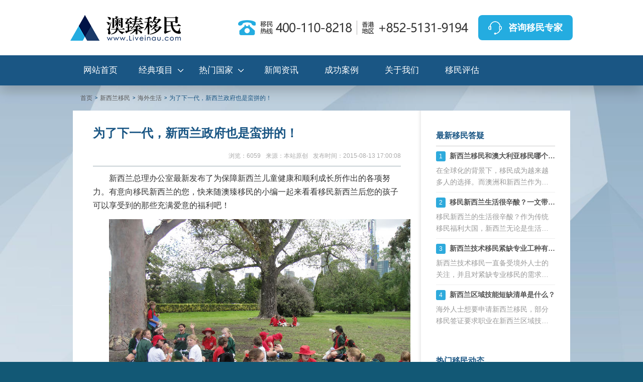

--- FILE ---
content_type: text/html; charset=utf-8
request_url: https://www.liveinau.com/migrate/332.html
body_size: 14613
content:



<!DOCTYPE html>

<html xmlns="http://www.w3.org/1999/xhtml" lang="zh">
<head><link rel="alternate" media="only screen and (max-width: 640px)" href="http://m.liveinau.com/web/Article.aspx?ai_id=332" /><title>为了下一代，新西兰政府也是蛮拼的！ - 澳臻移民</title><meta name="Keywords" content="新西兰移民,新西兰福利" /><meta name="Description" content="新西兰国家党政府希望通过不懈努力，让所有的新西兰儿童都能获得一个最佳的人生开端 。最近几周，新西兰政府对之前公布的多项帮助儿童成长的政策又做出了相应的更新及调整。" /><meta http-equiv="Content-Type" content="text/html; charset=utf-8" /><meta http-equiv="Cache-Control" content="no-transform" /><meta http-equiv="Cache-Control" content="no-siteapp" /><link href="https://cdn-www.liveinau.com/css/basic.min.css?v=zixun" rel="stylesheet" type="text/css" /><link href="https://cdn-www.liveinau.com/css/layout.min.css" rel="stylesheet" type="text/css" /><link href="https://cdn-www.liveinau.com/css/style.min.css" rel="stylesheet" type="text/css" /><link href="https://cdn-www.liveinau.com/css/nn.css" rel="stylesheet" type="text/css" /><link href="https://cdn-www.liveinau.com/css/swiper.min.css" rel="stylesheet" type="text/css" /><link href="https://cdn.liveinau.com/kefu/css/floatkf.css" rel="stylesheet" type="text/css" />
    <script type="text/javascript" src="https://cdn-www.liveinau.com/scripts/jquery-1.7.1.min.js"></script>
    <!--<script type="text/javascript" src="https://cdn.liveinau.com/scripts/Public.min.js"></script>-->
<!--
    <script src="https://cdn.bootcss.com/jquery-cookie/1.4.1/jquery.cookie.min.js"></script> -->
<meta property="og:type" content="article" /><meta property="og:title" content="为了下一代，新西兰政府也是蛮拼的！" /><meta property="og:description" content="新西兰国家党政府希望通过不懈努力，让所有的新西兰儿童都能获得一个最佳的人生开端 。最近几周，新西兰政府对之前公布的多项帮助儿童成长的政策又做出了相应的更新及调整。" /><meta property="og:image" content="http://www.liveinau.com/Resource/PlugIn/Umeditor/net/upload/2015-08-13/0c4a59be-cdda-4cb0-be9a-446eb20b69fd.jpg" /><meta property="article:author" content="澳臻移民" /><meta property="article:published_time" content="2015-08-13T17:00:08+08:00" /><meta property="og:release_date" content="2015-08-13" /></head>
<body>
    <form name="form1" method="post" action="./332.html" id="form1">
<div>
<input type="hidden" name="__VIEWSTATE" id="__VIEWSTATE" value="/[base64]/5YWw5pS/5bqc5Lmf5piv6Juu5ou855qE77yBZAIEDxYCHwAFM+S4uuS6huS4i+S4gOS7o++8jOaWsOilv+WFsOaUv+W6nOS5n+aYr+ibruaLvOeahO+8gWQCBQ8WAh8ABR/mlrDopb/lhbDnp7vmsJEs5paw6KW/5YWw56aP5YipZAIGDxYCHwAFEzIwMTUtMDgtMTMgMTc6MDA6MDhkAgcPFgIfAGVkAggPFgIfAAUFYWRtaW5kAgkPFgIfAAWNGjxwPuaWsOilv+WFsOaAu+eQhuWKnuWFrOWupOacgOaWsOWPkeW4g+S6huS4uuS/nemanOaWsOilv+WFsOWEv+erpeWBpeW6t+WSjOmhuuWIqeaIkOmVv+aJgOS9nOWHuueahOWQhOmhueWKquWKm+OAguacieaEj+WQkeenu+awkeaWsOilv+WFsOeahOaCqO+8jOW/[base64]/h+S4jeaHiOWKquWKm++8jOiuqeaJgOacieeahOaWsOilv+WFsOWEv+erpemDveiDveiOt+W+l+S4gOS4quacgOS9s+eahOS6uueUn+W8gOerryDjgILmnIDov5Hlh6DlkajvvIzmlrDopb/lhbDmlL/lupzlr7nkuYvliY3lhazluIPnmoTlpJrpobnluK7liqnlhL/nq6XmiJDplb/nmoTmlL/[base64]/memhueWFjei0ueeahOWFqOmdouWBpeW6t+WSjOaIkOmVv+ajgOafpeOAgjxici8+PC9wPjxwPuS7jjIwMDjlubTotbfvvIzmlrDopb/lhbDkvr/lt7LlvIDlp4vmr4/lubTlkJHor6XorqHliJLmipXlhaXnuqYxMDAw5LiH57q95biB5p2l5Li65paw6KW/5YWw5YWo5Zu96YC+MzDkuIfnmoTlhL/nq6Xmj5DkvpvlrozlhajlhY3otLnnmoTlrabliY3mo4Dmn6XjgII8YnIvPjwvcD48cD48c3Ryb25nPuS6jOOAgeWEv+erpeeWq+iLl+aOpeenjTwvc3Ryb25nPjxici8+PC9wPjxwPuS4juatpOWQjOaXtu+8jOaWsOilv+WFsOi/[base64]/lhbDlnKgyMDA45bm05o6o5Ye66IK654KO55CD6I+M55ar6IuX5o6l56eN5Lul5p2l77yM5paw6KW/5YWw5LqU5bKB5Lul5LiL5YS/56ul5oSf5p+T5L615YWl5oCn5ZKM5r2c5LyP5oCn6IK654KO55CD6I+M55a+55eF55qE55eF5L6L5YeP5bCR5LqG6L+RNjAw5Liq5LmL5aSa44CCPGJyLz48L3A+PHA+PHN0cm9uZz7kuInjgIHlhL/nq6XlhY3otLnlrrbluq3ljLvnlJ88L3N0cm9uZz48YnIvPjwvcD48cD7ku4rlubQ35pyIMeaXpei1t++8jOaWsOilv+WFsOaUv+W6nOS4uuWEv+erpeeJueiuvueahOWFjei0ueWutuW6reWMu+eUn+WwseiviuWPiuiNr+eJqeaUv+etluW3sui/m+S4gOatpeaOqOW5v+iHszEz5bKB5Lul5LiL5YS/56ul77yM5q2k6aG55pS/562W6LCD5pW05bCG5L2/5paw6KW/5YWw5LiK5LiL57qmNzXkuIflkI3lhL/nq6Xnm7TmjqXlj5fnm4rjgII8YnIvPjwvcD48cD7mlrDopb/lhbDkvJrnoa7kv53lrrbplb/lnKjku7vkvZXml7blgJnpg73og73lj4rml7bluKblranlrZDlsLHor4rogIzkuI3lv4Xmi4Xlv4PljLvoja/[base64]/oeaBr+aKpeiAg+aMh+WHuu+8jOS7jjIwMTHlubTotbflh6DkuY7lhajpg6jlnLDljLrnmoTmlrDopb/lhbDlsI/lrabnlJ/lhpnkvZzlj4rmlbDlrabmiJDnu6npg73mnInnqLPmraXmj5Dpq5jjgII8YnIvPjwvcD48cD7mlrDopb/lhbAxOOWygemdkuW5tOiOt+WPlk5DRUEy57qn5a2m5Y6G55qE5q+U546H5Lmf5Zyo5ZCE5Zyw5Yy66YO95pyJ5omA5aKe5Yqg44CC57uG5YiG5pWw5o2u5pi+56S677yM5ZyoMjAxMeiHszIwMTTlubTpl7TvvIzmlrDopb/lhbDlkITljLrln5/ojrflj5ZOQ0VBMue6p+WtpuWOhueahDE45bKB6Z2S5bm05q+U546H5YiG5Yir5Y+W5b6X5LqGMy44JeiHszE4LjQl55qE5LiN5ZCM56iL5bqm5o+Q5Y2H44CCPGJyLz48L3A+PHA+6L+Z5L2/5b6X5paw6KW/5YWw6Z2S5bm05Li65YW25LuK5ZCO55qE5aSn5a2m5pWZ6IKy5Lul5Y+K5q+V5Lia5ZCO5Y+C5Yqg5bel5L2c6YO95YGa5aW95LqG5YWF5YiG55qE5YeG5aSH44CCPGJyLz48L3A+PHA+5paw6KW/5YWw6Ie05Yqb5LqO6YCa6L+H6auY6LSo6YeP55qE5YWs5YWx5pyN5Yqh5Li65b2T5Zyw5a625bqt5o+Q5L6b5biu5Yqp77yM5bm256Gu5L+d5omA5pyJ55qE5paw6KW/5YWw5bm06L275LiA5Luj6YO96IO95oul5pyJ6YCa5ZCR5ZCE6Ieq5oiQ5Yqf5LmL6Lev55qE5a6d6LS15Lq655Sf5Y+R5bGV5py65Lya44CCPGJyLz48L3A+ZAILDxYEHgRocmVmBREvbWlncmF0ZS8zMjMuaHRtbB8ABS3np7vmsJHmlrDopb/lhbDvvJrljrvljZflspvmhJ/lj5fmoqblubvlm73luqZkAgwPFgIfAAUKMjAxNS0wOC0wN2QCDg8WBB8BBRIvbWlncmF0ZS82NDE3Lmh0bWwfAAVC5paw6KW/5YWw5oi/5Lu35YaN5qyh5by65Yqy5LiK5rao77yM6LSt5Lmw5oi/5a2Q55qE5pe25py65Yiw5LqG77yBZAIPDxYCHwAFCjIwMTktMDYtMjdkZAlf+x4GK/mNv46nmh+TLCvVhtm4hSBO2uPHLJqtWXP8" />
</div>

        
<div  class="new-header">
	<div class="top-nav ">
		<div class="headerlimiter">
			<div class="logo">
				<a href="https://www.liveinau.com/"><span>澳臻移民</span>
					<img src="https://cdn-www.liveinau.com/images/mainnav/logo.png" alt="" />
					<div class="logo-txt">
						<p>高端移民出国一站式服务机构</p>
						<p>第三届出入境行业协会理事单位</p>
					</div>
				</a>
			</div>
			<div class="logo-right">
				<div class="hot-line">
					<img src="https://cdn-www.liveinau.com/images/mainnav/navphone.png" alt="" />
				</div>
				<a href="http://www.liveinau.com/kf.htm" target="_blank">
					<p>咨询移民专家</p>
				</a>
			</div>
		</div>
	</div>
	<div class="bottom-nav">
		<ul class="headerlimiter">
			<li><a href="https://www.liveinau.com/">网站首页</a></li>
			<li>
				<a class="navarrow" href="/projects/">经典项目</a>
				<div class="subpro-nav">
					<ul class="tab-head">
						<li class="active">
							<p>大洋洲移民</p>
						</li>
						<li>
							<p>欧洲移民</p>
						</li>
						<li>
							<p>美洲移民</p>
						</li>
						<li>
							<p>亚洲移民</p>
						</li>
					</ul>
					<div class="tab-body">
						<div class="tab-item active-item">
							<div class="tab-item-left">
								<dl>
									<dt>澳大利亚</dt>
									<dd>
										<div>
											<a href="https://www.liveinau.com/projects/aozhougti/">澳洲杰出人才移民GTI</a>
										</div>
										<div>
											<a class="navhot" href="https://www.liveinau.com/projects/aozhougzdb186/">澳洲186雇主担保签证移民</a>											
										</div>
									</dd>
								</dl>
								<dl>
									<dt>新西兰</dt>
									<dd>									
										<div><a href="https://www.liveinau.com/projects/xinxilanpttz/">新西兰普通投资移民</a>
										<a href="https://www.liveinau.com/projects/xinxilangetz/">新西兰高额投资移民</a></div>
										<div><a href="https://www.liveinau.com/projects/xinxilanptcy/">新西兰创业移民</a></div>
									</dd>
								</dl>
							</div>
						</div>
						<div class="tab-item">
							<div class="tab-item-left">
								<dl>
									<dt>希腊</dt>
									<dd>
										<a class="navhot" href="https://www.liveinau.com/projects/xilamf/">希腊25万欧购房移民</a>
									</dd>
								</dl>
								<dl>
									<dt>葡萄牙</dt>
									<dd>
										<a class="navhot" href="https://www.liveinau.com/projects/putaoyajj/">葡萄牙50万欧基金移民</a>
									</dd>
								</dl>
								<dl>
									<dt>马耳他</dt>
									<dd>
										<a class="navhot" href="https://www.liveinau.com/projects/maertajk/">马耳他捐款移民</a>
									</dd>
								</dl>
								<dl>
									<dt>西班牙</dt>
									<dd>
										<a href="https://www.liveinau.com/projects/xibanyamf/">西班牙50万欧购房移民</a>
										<a href="https://www.liveinau.com/projects/xibanyafyl/">西班牙非盈利签证</a>
									</dd>
								</dl>
							</div>
						</div>
						<div class="tab-item">
							<div class="tab-item-left">
								<dl>
									<dt>加拿大</dt>
									<dd>
										<div>
											<a class="navhot" href="https://www.liveinau.com/projects/jianadalbtz/">联邦创业移民SUV</a>
											<a href="https://www.liveinau.com/projects/jianadassq/">萨省企业家移民</a>
										</div>
										<div>
											<a href="https://www.liveinau.com/projects/jianadassgz/">萨省雇主担保移民</a>
											<a class="navhot" href="https://www.liveinau.com/projects/jianadabcct/">BC省雇主担保移民</a>
										</div>
										<div>
											<a href="https://www.liveinau.com/projects/jianadalbjs/">联邦EE技术移民</a>
											<a href="https://www.liveinau.com/projects/jianadalbzg/">加拿大联邦自雇移民</a>	
										</div>
									</dd>
								</dl>
								<dl>
									<dt>美国</dt>
									<dd>
										<div>
											<a href="https://www.liveinau.com/projects/meiguoeb3/">美国EB3职业移民</a>
										</div>
										<div>
											<a class="navhot" href="https://www.liveinau.com/projects/meiguoeb1a/">EB1A杰出人才移民</a>
											<a class="navhot" href="https://www.liveinau.com/projects/meiguoniw/">NIW国家利益豁免移民</a>
										</div>
										<div>
											<a href="https://www.liveinau.com/projects/meiguol1a/">L1-A创业工签移民</a>
											<a href="https://www.liveinau.com/projects/meiguoeb1c/">EB1-C高管移民</a>
										</div>
									</dd>
								</dl>
							</div>
						</div>
						<div class="tab-item">
							<div class="tab-item-left">
								<dl>
									<dt>土耳其</dt>
									<dd>
										<a class="navhot" href="https://www.liveinau.com/projects/tuerqihz/">40万美金购房移民</a>
									</dd>
								</dl>
								<dl>
									<dt>马来西亚</dt>
									<dd>
										<a href="https://www.liveinau.com/projects/malaixiyadejy/">马来西亚第二家园移民</a>
									</dd>
								</dl>
								<dl>
									<dt>日本</dt>
									<dd>
										<a class="navhot" href="https://www.liveinau.com/projects/ribenjygl/">日本经营管理签证</a>
									</dd>
								</dl>
								<dl>
									<dt>泰国</dt>
									<dd>
										<a class="navhot" href="https://www.liveinau.com/projects/taiguoqz/">泰国精英签证</a>
									</dd>
								</dl>
							</div>
						</div>
					</div>
				</div>
			</li>
			<li >
				<a class="navarrow" href="">热门国家</a>
				<div class="subcou-nav">
					<div class="subcounav-left">
						<div class="coulist">
							<p>美洲</p>
							<ul>
								<li>
									<a class="navhot" href="https://www.liveinau.com/canada.aspx" title="加拿大移民">加拿大</a>
								</li>
								<li>
									<a class="navhot" href="https://www.liveinau.com/america.aspx" title="美国移民">美国</a>
								</li>
							</ul>
						</div>
						<div class="coulist">
							<p>欧洲</p>
							<ul>
								<li>
									<a class="navhot" href="https://www.liveinau.com/greece.aspx" title="希腊移民">希腊</a>
								</li>
								<li>
									<a href="https://www.liveinau.com/portugal.aspx" title="葡萄牙移民">葡萄牙</a>
								</li>
								<li>
									<a href="https://www.liveinau.com/spain.aspx" title="西班牙移民">西班牙</a>
								</li>
								<li>
									<a href="https://www.liveinau.com/malta.aspx" title="马耳他移民">马耳他</a>
								</li>
								<li>
									<a href="https://www.liveinau.com/cyprus.aspx" title="塞浦路斯移民">塞浦路斯</a>
								</li>
								<li>
									<a href="https://www.liveinau.com/projects/xiongyalijj/" title="匈牙利移民">匈牙利</a>
								</li>
							</ul>
						</div>
						<div class="coulist">
							<p>大洋洲</p>
							<ul>
								<li>
									<a class="navhot" href="https://www.liveinau.com/australia.aspx" title="澳大利亚移民">澳大利亚</a>
								</li>
								<li>
									<a href="https://www.liveinau.com/newzealand.aspx" title="新西兰移民">新西兰</a>
								</li>
							</ul>
						</div>
						<div class="coulist">
							<p>亚洲</p>
							<ul>
								<li>
									<a class="navhot" href="https://www.liveinau.com/projects/malaixiyadejy/" title="马来西亚移民">马来西亚</a>
								</li>
								<li>
									<a href="https://www.liveinau.com/projects/taiguoqz/" title="泰国移民">泰国</a>
								</li>
								<li>
									<a href="https://www.liveinau.com/projects/ribenjygl/" title="日本移民">日本</a>
								</li>
								<li>
									<a href="https://www.liveinau.com/projects/xinjiapoym/" title="新加坡移民">新加坡</a>
								</li>
							</ul>
						</div>
					</div>
				</div>
			</li>
			<li>
				<a  href="/pagelist.aspx">新闻资讯</a>
			</li>
			<li>
				<a  href="/case.aspx">成功案例</a>
			</li>
			<li>
				<a  href="/about.aspx">关于我们</a>
			</li>
			<li>
				<a  href="/assess.aspx" rel="nofollow">移民评估</a>
			</li>
		</ul>
	</div>
</div>
        <div class="content-and-footer bright">
            <div class="pgcontainer introslide clear">
                <ol class="breadcrumb">
                    <li class=""><a href="/">首页 </a></li>
                    <li id="pf_name"><a  href='/newzealand.aspx'><span>新西兰移民</span></a></li>
                    <li id="a_type"><a href='/xxlymsh/'><span>海外生活</span></a></li>
                    <li id="pagetitle" class="active">为了下一代，新西兰政府也是蛮拼的！</li>
                </ol>
                <div class="singlecol">
                    
                    <div class="article content">
                        <div class="ar-title">
                            <h1 id="article_title">为了下一代，新西兰政府也是蛮拼的！</h1>
                            <p>
                                
                                <b class="fsp-a">发布时间：2015-08-13 17:00:08</b><b>来源：本站原创</b><b>浏览：6059</b>
                                
                            </p>
                        </div>
                        <div class="article-content">
                            <div id="div_content"><p>新西兰总理办公室最新发布了为保障新西兰儿童健康和顺利成长所作出的各项努力。有意向移民新西兰的您，快来随澳臻移民的小编一起来看看移民新西兰后您的孩子可以享受到的那些充满爱意的福利吧！</p><p align="center"><img src="https://imgcdn.liveinau.com/Resource/PlugIn/Umeditor/net/upload/2015-08-13/0c4a59be-cdda-4cb0-be9a-446eb20b69fd.jpg" _src="http://www.liveinau.com/Resource/PlugIn/Umeditor/net/upload/2015-08-13/0c4a59be-cdda-4cb0-be9a-446eb20b69fd.jpg"/></p><p>新西兰国家党政府希望通过不懈努力，让所有的新西兰儿童都能获得一个最佳的人生开端 。最近几周，新西兰政府对之前公布的多项帮助儿童成长的政策又做出了相应的更新及调整。<br/></p><p><strong>一、学前检查政策</strong><br/></p><p>学前检查政策旨在及时发现并处理那些影响幼龄儿童的潜在健康及成长问题。<br/></p><p>最新数据显示新西兰今年有创下历史新高的92%的四岁儿童接受了这项免费的全面健康和成长检查。<br/></p><p>从2008年起，新西兰便已开始每年向该计划投入约1000万纽币来为新西兰全国逾30万的儿童提供完全免费的学前检查。<br/></p><p><strong>二、儿童疫苗接种</strong><br/></p><p>与此同时，新西兰还为越来越多的儿童提供疫苗接种，以降低潜在的儿童疾病发病率。新西兰最新的疫苗接种报告显示，新西兰目前有93%的八个月大婴儿已经接种了全部疫苗，与2007年的67%形成了鲜明的对比。<br/></p><p>自从新西兰在2008年推出肺炎球菌疫苗接种以来，新西兰五岁以下儿童感染侵入性和潜伏性肺炎球菌疾病的病例减少了近600个之多。<br/></p><p><strong>三、儿童免费家庭医生</strong><br/></p><p>今年7月1日起，新西兰政府为儿童特设的免费家庭医生就诊及药物政策已进一步推广至13岁以下儿童，此项政策调整将使新西兰上下约75万名儿童直接受益。<br/></p><p>新西兰会确保家长在任何时候都能及时带孩子就诊而不必担心医药费用。<br/></p><p><strong>四、年轻一代学业提升明显</strong></p><p align="center"><img src="https://imgcdn.liveinau.com/Resource/PlugIn/Umeditor/net/upload/2015-08-13/545fef36-812f-4860-b55d-49b548cf1e08.jpg" _src="http://www.liveinau.com/Resource/PlugIn/Umeditor/net/upload/2015-08-13/545fef36-812f-4860-b55d-49b548cf1e08.jpg"/></p><p>新西兰对年轻一代健康状况的重视亦在逐步转换成学生学习成绩的大幅提高。<br/></p><p>刚刚公布的公共学习成绩信息报考指出，从2011年起几乎全部地区的新西兰小学生写作及数学成绩都有稳步提高。<br/></p><p>新西兰18岁青年获取NCEA2级学历的比率也在各地区都有所增加。细分数据显示，在2011至2014年间，新西兰各区域获取NCEA2级学历的18岁青年比率分别取得了3.8%至18.4%的不同程度提升。<br/></p><p>这使得新西兰青年为其今后的大学教育以及毕业后参加工作都做好了充分的准备。<br/></p><p>新西兰致力于通过高质量的公共服务为当地家庭提供帮助，并确保所有的新西兰年轻一代都能拥有通向各自成功之路的宝贵人生发展机会。<br/></p></div>
                            
                            <div class="postnext">
                            	<div id="banquan"></div>
                                <p>« 上一篇  <a href="/migrate/323.html" id="article_pre_title">移民新西兰：去南岛感受梦幻国度</a><span id="article_pre_time" class="fsp-a">2015-08-07</span></p>
                                <p>» 下一篇  <a href="/migrate/6417.html" id="article_next_title">新西兰房价再次强劲上涨，购买房子的时机到了！</a><span id="article_next_time" class="fsp-a">2019-06-27</span></p>
                            </div>
                        </div>
                        <div class="article-social">
                            <a class="action" onclick="AddArticleYea()"><i class="fa"></i>喜欢 (<span class="count" id="ArticleYeaCount">9</span>)</a>
                        </div>
                        
                        <div class="dota-project">
                            <div class="dota-project-title">推荐移民项目</div>
                            <ul>
                                <li class="cont-left recommoned">
                                        <!-- slider start -->
                                        <div class="recommoneds">
                                            <a href="/projects/putaoyajj/"><img src="/images/projects/rec/portugal_rec2.jpg" alt="" /></a>
                                            <div class="recommoned-content">
                                                <a href="/projects/putaoyajj/">
                                                    <h3>葡萄牙基金移民</h3></a>
                                                <p>项目特点：低成本移民项目</p>
                                                <p>项目周期：约3个月</p>
                                                <p>推荐指数：★★★★★</p>
                                            </div>
                                        </div>
                                        <!-- slider end -->
                                </li>
                                <li class="cont-right">
                                    <div id="consultant"  class="swiper-container1">
                                        
                                        
                                        
                                        <!-- <div class="pagination2"></div> -->
                                    </div>
                                </li>
                            </ul>
                            <div style="clear: both;"></div>
                        </div>

                        <div class="related-news">
                            <div class="related-news-title">相关移民资讯</div>
                            <ul>
                                
                                <li>
                                    <a href="/migrate/2636.html">不要再问我为什么移民新西兰这个遍地牛羊的国家生活了！</a>
                                </li>
                                
                                <li>
                                    <a href="/migrate/2609.html">年近三十已婚有子的我为何还要选择新西兰留学移民？</a>
                                </li>
                                
                                <li>
                                    <a href="/migrate/2585.html">新西兰移民经验谈，移民新西兰真的不需要破釜沉舟！</a>
                                </li>
                                
                                <li>
                                    <a href="/migrate/2550.html">新西兰移民从自身经历出发揭开移民生活的真相！</a>
                                </li>
                                
                                <li>
                                    <a href="/migrate/15393.html">新西兰成最“无套路”的移民国家，正在批量开放技术移民通道</a>
                                </li>
                                
                                <li>
                                    <a href="/migrate/15351.html">100万纽币就能投资移民新西兰？看清政策背后的真相</a>
                                </li>
                                
                                <li>
                                    <a href="/migrate/15350.html">新西兰解除投资者签证购房禁令：政策微调背后的深层逻辑</a>
                                </li>
                                
                                <li>
                                    <a href="/migrate/15333.html">盘点新西兰三大移民途径，政策解析与实践指南</a>
                                </li>
                                
                            </ul>
                        </div>
                        <!-- discuss start -->
                        <div class="discuss">
                            <div class="reply">
                                <div class="reply-title">我来说两句<i>(已有<b>0</b>条留言)</i></div>
                                <div class="header-box">
                                    <img src="/images/page/icon1.jpg" alt="" />
                                    <p>游客</p>
                                </div>
                                <div class="reply-box">
                                    <textarea id="onlogin" placeholder="发表您的言论..."></textarea>
                                    <div class="btn-box">
                                        <div class="login-box">
                                            <label>请输入验证码:</label>
                                            <input type="text" class="" id="yzmCode" />
                                            <a class="identify">
                                                <img src="/Account/GetCodeImage?code=6406" alt="" id="yzmImage" /></a>  
                                        </div>
                                        <a onclick="return AddComment();">发表</a>
                                    </div>
									<div>
                                        <div id="guestDiv" style="display:none;">
                                            <label>请输入昵称:</label>
                                            <input type="text" value="游客" id="nickName" />
                                        </div>

                                        <input type="checkbox" value="" onchange="ChangeGuest(this);" />
                                        <label>匿名评论</label>
                                    </div>
                                </div>
                            </div>

                            <div class="recentreply">
                                <div class="recentreply-title">最新讨论</div>
                                <ul class="reply-list" id="replyList">

                                    
                                </ul>
                            </div>



                            <div class="wechat" id="wechatbox">
                                <div class="wechat-content">
                                    <a id="nologin"></a>
                                    <p id="login_container"></p>
                                </div>
                            </div>


                        </div>
                    </div>
                    <div class="rightbox">
                        <!-- rc topimage -->
                        <div class="newsbox" id="faqnews">
                            <div class="news-title">最新移民答疑</div>
                            <ul class="faq">

                                

                                <li>
                                    <p class="ask"><b>1</b><a href="/migrate/8701368212.html">新西兰移民和澳大利亚移民哪个好，六大方面分析对比！</a></p>
                                    <p class="answer">在全球化的背景下，移民成为越来越多人的选择。而澳洲和新西兰作为两个受移民欢迎的国家，各自拥有独特的优势和魅力。本文将就移民澳洲和移民新西兰的优劣进行详细对比分析，从经济发展、教育医疗、自然环境等多个方面进行评估，旨在帮助有意向移民的人们更好地做出选择。</p>
                                </li>

                                

                                <li>
                                    <p class="ask"><b>2</b><a href="/migrate/8091218715.html">移民新西兰生活很辛酸？一文带你了解华人移民新西兰真实生活</a></p>
                                    <p class="answer">移民新西兰的生活很辛酸？作为传统移民福利大国，新西兰无论是生活环境还是生活质量都是全球领先。本文详细的讲述了移民新西兰的华人真实生活，没有辛酸，只有享受。

</p>
                                </li>

                                

                                <li>
                                    <p class="ask"><b>3</b><a href="/migrate/11306.html">新西兰技术移民紧缺专业工种有哪些？</a></p>
                                    <p class="answer">新西兰技术移民一直备受境外人士的关注，并且对紧缺专业移民的需求量非常大。那新西兰技术移民紧缺专业工种有哪些？澳臻移民详细介绍。</p>
                                </li>

                                

                                <li>
                                    <p class="ask"><b>4</b><a href="/migrate/11212.html">新西兰区域技能短缺清单是什么？</a></p>
                                    <p class="answer">海外人士想要申请新西兰移民，部分移民签证要求职业在新西兰区域技能短缺清单上。那新西兰区域技能短缺清单是什么？澳臻在本文中详细介绍。</p>
                                </li>

                                
                            </ul>
                        </div>
                        <div class="newsbox" id="hotnews">
                            <div class="news-title">热门移民动态</div>
                            <ul class="recent-news">

                                
                            </ul>
                        </div>
                    </div>
                </div>
            </div>            
            <div class="online">
                <div class="container">
                    <ul id="online-box"> </ul>
                    <a class="btn_x"><img src="/images/common/online_x.png" /></a>
                </div>            
            </div>
            
<div class="bottom">

    <div class="container">
        <div id="footer">
                <div class="footerlink">
                    <ul class="daohang">
				    <li><a href="/about.aspx" rel="nofollow">关于我们</a> | </li>
				    <li><a href="/assess.aspx" rel="nofollow">在线评估</a> | </li>
				    <li><a href="/about.aspx#tab4" rel="nofollow">业务合作</a> | </li>
				    <li><a href="javascript:window.external.AddFavorite('https://www.liveinau.com', '澳臻移民')" rel="nofollow">加入收藏</a></li>
				</ul>
	                <p>
	                  	<a href="http://beian.miit.gov.cn" rel="nofollow" target="_blank">沪ICP备12029698号-2</a>    &nbsp; &nbsp;    <a target="_blank" href="https://www.beian.gov.cn/portal/registerSystemInfo?recordcode=31011002000055" rel="nofollow"  >沪公网安备 31011002000055号</a>
	                </p>
                    <p>
			        上海公司：上海市杨浦区淞沪路770号云际尚浦A座4129室   &nbsp;&nbsp;&nbsp;&nbsp;移民业务咨询电话：400-110-8218
                </p>
                <p>
                	香港公司：Room 06, 13 A/F, South Tower, World Finance Centre,Harbour City, 17 Canton Road, Tsim Sha Tsui, Kowloon
                </p>
				<p>
                	胡志明公司：Tầng 4, UOA Tower, 06 Tân Trào, Tân Phú, Quận 7, Hồ Chí Minh, Việt Nam
                </p>
				<p>
                	希腊公司：Ομήρου 46, Νέα Σμύρνη, Αθήνα
                </p>
                <p>
                  	Copyright 2014 Liveinau.com All Rights Reserved <span id="cy"></span>　
                </p>
                </div>
        </div>
    </div>
</div>
<!--国家页左侧按钮-->
<script>
$(function () {
    $("#countryleft").load("/UserControl/kf-proj.html #countryLeftBtn");
});
</script>
<!--防止嵌套 -->
<script type="text/javascript">
if(self != top) { top.location = self.location; }
</script>
<!--cnzz统计开始 -->
<div style="display:none"><script src="https://s5.cnzz.com/stat.php?id=1253274186&web_id=1253274186" ></script></div>
<!--cnzz统计结束 -->
<!--baidu跟踪开始 -->
<script>
var _hmt = _hmt || [];
(function() {
  var hm = document.createElement("script");
  hm.src = "https://hm.baidu.com/hm.js?29192f843108c9b739fc66eab4c38600";
  var s = document.getElementsByTagName("script")[0];
  s.parentNode.insertBefore(hm, s);
})();
</script>
<!--baidu跟踪结束 -->
<!--baidu自动推送开始 -->
<script>
(function(){
    var bp = document.createElement('script');
    var curProtocol = window.location.protocol.split(':')[0];
    if (curProtocol === 'https') {
        bp.src = 'https://zz.bdstatic.com/linksubmit/push.js';
    }
    else {
        bp.src = 'http://push.zhanzhang.baidu.com/push.js';
    }
    var s = document.getElementsByTagName("script")[0];
    s.parentNode.insertBefore(bp, s);
})();
</script>
<!--baidu自动推送结束 -->
<!-- 360自动收录开始 
<script>
(function(){
   var src = (document.location.protocol == "http:") ? "http://js.passport.qihucdn.com/11.0.1.js?b73737e7fbbfba92c95c3d8da2aac6ab":"https://jspassport.ssl.qhimg.com/11.0.1.js?b73737e7fbbfba92c95c3d8da2aac6ab";
   document.write('<script src="' + src + '" id="sozz"><\/script>');
})();
</script>-->
<!-- 360自动收录结束 -->
<!--google跟踪开始 -->
<!-- Google tag (gtag.js) -->
<script async src="https://www.googletagmanager.com/gtag/js?id=G-XMM3NBTQFT"></script>
<script>
  window.dataLayer = window.dataLayer || [];
  function gtag(){dataLayer.push(arguments);}
  gtag('js', new Date());

  gtag('config', 'G-XMM3NBTQFT');
</script>
<!--google跟踪结束 -->
<!--<script type='text/javascript' src='//tb.53kf.com/kf.php?arg=9005453&style=7'></script>-->
<!-- w3counter start -->
<!--<script src="https://www.w3counter.com/tracker.js?id=127637"></script>-->
<!-- w3counter over -->
<script>(function() {var _53code = document.createElement("script");_53code.src = "https://tb.53kf.com/code/code/9005453/7";var s = document.getElementsByTagName("script")[0]; s.parentNode.insertBefore(_53code, s);})();</script>
<script type="text/javascript" src="/scripts/Public.min.js?1"></script>
<script type="text/javascript" src="https://cdn.liveinau.com/kefu/js/floatkf.js?v=2020.07.10"></script>
        </div>
    
<div>

	<input type="hidden" name="__VIEWSTATEGENERATOR" id="__VIEWSTATEGENERATOR" value="3989C74E" />
</div></form>


    <script type="application/ld+json">
    {
        "@context": "https://ziyuan.baidu.com/contexts/cambrian.jsonld",
        "@id": "https://www.liveinau.com/migrate/332.html",
        "appid": "",
        "title": "为了下一代，新西兰政府也是蛮拼的！",
        "images":["https://www.liveinau.comhttp://www.liveinau.com/Resource/PlugIn/Umeditor/net/upload/2015-08-13/0c4a59be-cdda-4cb0-be9a-446eb20b69fd.jpg"],
        "description": "新西兰国家党政府希望通过不懈努力，让所有的新西兰儿童都能获得一个最佳的人生开端 。最近几周，新西兰政府对之前公布的多项帮助儿童成长的政策又做出了相应的更新及调整。",
        "pubDate": "2015-08-13T17:00:08",
        "upDate": "2015-08-13T17:00:08"
    }
    </script>

    




  <script type="text/javascript" src="//res.wx.qq.com/connect/zh_CN/htmledition/js/wxLogin.js"></script>

    <script type="text/javascript">

        $(document).ready(function () {
            var obj = new WxLogin({
                self_redirect: false,
                id: "login_container",  //"",
                appid: "wx9baba76f82458924",
                scope: "snsapi_login",
                redirect_uri: encodeURIComponent("https://www.liveinau.com/Account/WxLogin/?returnUrl=593633&ai_id=332&token="),
                state: "593633",
                style: "black",
                href: "/css/weixinbox.css"
            });
        });

    </script>

    



    <script type="text/javascript" src="https://cdn.liveinau.com/Resource/PlugIn/layer-v3.1.1/layer/layer.js"></script>



    <script type="text/javascript">
        var AddArticleYeaTime = 0;
        function AddArticleYea() {
            if (AddArticleYeaTime === 0) {
                AddArticleYeaTime = 1;
                $.post("/Home/SetArticleYea?ai_id=332", function (data) {
                    $('.article-social>.action').attr('style', 'background-color:#f17067');
                    $("#ArticleYeaCount").text(10);
                    layer.msg("赞！");
                });
            }
        }


        function AddComment() {

            var yzm = $("#yzmCode").val();
            var comment = encodeURIComponent($("#onlogin").val());
            if (yzm.length === 0 || comment.length === 0) {
                layer.msg("验证码或评论内容不能为空！");
                return;
            }
			
			if (isGuestUser && $("#nickName").val().length === 0) {
                layer.msg("游客昵称不能为空！");
                return;
            }

            $.post("/Home/AddComment?ai_id=332&yzmCode=" + yzm + "&isGuest=" + (isGuestUser ? 1 : 0) + "&nickName=" + $("#nickName").val(), { comment: comment }, function (res) {
                if (res.status === 1) {
                    layer.msg("评论成功！");
                    $("#yzmCode").val("");
                    $("#onlogin").val("");

                    var data = res.data;

                    if (data.CommentId !== undefined) {
                        $("#replyList").prepend('<li id="reply_li_' + data.CommentId + '"><img src="' + data.HeadImgUrl + '" alt="" /><div class="reply-content"><p class="name">' + data.NickName + '</p><p class="discuss-text">' + data.Comment + '</p><p class="praise"><span class="c-time">' + data.CreateTime + '</span><span class="praise-sign"><img src="/images/page/zan1.png" alt="点赞" title="点赞"></span><span>' + data.Yea + '</span></p></div></li>');
                    }

                    $("#yzmImage").attr("src", "/Account/GetCodeImage?code=" + data.NewYzmCode);
                }
                else {
                    layer.msg(res.result);
                }
            });
            return false;
        }


        var CommentYeaArray = new Array();
        var InCommentYea = false;
        function AddCommentYea(idx) {

            if (InCommentYea === true)
                return;


            if ($.inArray(idx, CommentYeaArray) >= 0) {
                layer.msg("已经赞过此条评论！");
                return;
            }

            InCommentYea = true;
            $.post("/Home/SetCommentYea?idx=" + idx, null, function (res) {
                if (res.status === 1) {
                    layer.msg("赞！");
                    CommentYeaArray.push(idx);
                    var oldYea = parseInt($("#reply-list-yea-" + idx).text());
                    oldYea = oldYea + 1;
                    $("#reply-list-yea-" + idx).text(oldYea);
                    $("#reply-list-yea-" + idx + "-img").attr('src', '/images/page/zan2.png');
                }
                else {
                    layer.msg(res.result);
                }
                InCommentYea = false;
            });
        }

        var isGuestUser = false;


        function ChangeGuest(check) {
            if ($(check).prop("checked") === true) {
                isGuestUser = true;
                $("#guestDiv").show();
            }
            else {
                isGuestUser = false;
                $("#guestDiv").hide();
            }
        }
    </script>
		<style>
		.nonselect{
			user-select: none;
		}
		.allow-select{
		user-select: text;
		}
		</style>
        <script type="text/javascript" src="https://cdn-www.liveinau.com/scripts/swiper.min.js"></script>
        <script type="text/javascript" src="https://cdn-www.liveinau.com/scripts/consultant.js?99"></script>
        <script type="text/javascript" src="https://cdn-www.liveinau.com/scripts/articlecontent.js?13"></script>
</body>

</html>

--- FILE ---
content_type: text/css
request_url: https://cdn-www.liveinau.com/css/style.min.css
body_size: 1912
content:
@charset "utf-8";
#st-leftcol {
	width: 70%;
	float: left;
	overflow: hidden
}

#st-rightcol {
	width: 30%;
	float: left;
	overflow: hidden
}

.st-heading {
	background: #f0f0f0;
	padding: 30px 15px 24px 30px;
	font-size: 15px;
	position: relative;
	height: 100px
}

h1 {
	font-size: 28px;
	line-height: 30px;
	margin: 0 0 5px
}

.gradient-diagonal {
	background: rgb(240, 240, 240);
	background: -moz-linear-gradient(-45deg, rgba(240, 240, 240, 1) 81%, rgba(208, 208, 208, 1) 100%);
	background: -webkit-gradient(linear, left top, right bottom, color-stop(81%, rgba(240, 240, 240, 1)), color-stop(100%, rgba(208, 208, 208, 1)));
	background: -webkit-linear-gradient(-45deg, rgba(240, 240, 240, 1) 81%, rgba(208, 208, 208, 1) 100%);
	background: -o-linear-gradient(-45deg, rgba(240, 240, 240, 1) 81%, rgba(208, 208, 208, 1) 100%);
	background: -ms-linear-gradient(-45deg, rgba(240, 240, 240, 1) 81%, rgba(208, 208, 208, 1) 100%);
	background: linear-gradient(135deg, rgba(240, 240, 240, 1) 81%, rgba(208, 208, 208, 1) 100%);
	filter: progid: DXImageTransform.Microsoft.gradient( startColorstr='#f0f0f0', endColorstr='#d0d0d0', GradientType=1)
}

.st-rc-image {
	display: none
}

.st-rc-image span {
	display: none
}

.st-rc-image img {
	height: 154px;
	width: 410px
}

#assesscnt .st-rc-image,
#casecnt .st-rc-image {
	display: block
}

.st-subheading {
	border-top: 1px solid #ccc;
	font-size: 13px;
	background: #fff;
	padding: 10px 15px 10px 30px;
	position: relative
}

.st-subheading:after {
	width: 100%;
	height: 7px;
	background: url("https://cdn-www.liveinau.com/images/st-shadow-horizontal.png") repeat-x 0 0;
	position: absolute;
	right: 0;
	bottom: -7px;
	content: ""
}

.st-subheading:before {
	width: 8px;
	height: 100%;
	background: url("https://cdn-www.liveinau.com/images/st-shadow-vertical.png") repeat-y 0 0;
	position: absolute;
	right: 0;
	top: 0;
	content: ""
}

.st-sh-left {
	display: inline-block;
	color: #666
}

.st-sh-right {
	display: inline-block;
	float: right
}

.st-sh-right a.color {
	margin: 0 0 0 20px;
	float: right
}

.st-sh-right a.close {
	display: block;
	width: 19px;
	height: 19px;
	background: url("https://cdn-www.liveinau.com/images/sprite-main.png") no-repeat left -420px;
	float: right;
	display: none
}

#st-main-area .st-s-heading.noborder {
	border: 1px solid transparent;
	padding: 10px 30px
}

#st-main-area .st-s-heading.noborder:after {
	background: none
}

.st-s-heading h2 {
	margin: 0;
	font-size: 16px
}

.st-ma-heading {
	margin: 0 0 15px
}

.st-ma-heading h2 {
	font-size: 20px;
	line-height: 30px;
	margin: 0
}

.st-box {
	margin-bottom: 30px;
	margin-top: 30px
}

.st-box .regsucbox {
	overflow: hidden
}

.regrowone {
	overflow: hidden
}

.regrowone img {
	float: left
}

.regrowone h1 {
	float: left;
	margin-top: 26px
}

.regsucbox .regsucbtn {
	width: 130px;
	height: 40px;
	border: #3579cd 2px solid;
	border-radius: 5px;
	color: #3579cd;
	text-align: center;
	font-size: 20px;
	line-height: 40px;
	margin-top: 20px
}

.regsucbtn:hover {
	color: white;
	background-color: #3579cd
}

.st-box .cus-face {
	float: left;
	max-width: 25%;
	margin: 5px 20px 10px 0
}

.st-box .cus-face img {
	border: 3px solid #dedede;
	width: 100%
}

.st-box .st-t-info {
	border-bottom: 1px solid #dedede;
	padding-bottom: 30px
}

.st-box .st-t-det {
	margin-bottom: 30px
}

.st-t-heading {
	height: 35px;
	line-height: 35px;
	color: #fff;
	font-size: 16px;
	padding: 0 0 0 15px;
	cursor: pointer;
	-webkit-border-radius: 4px 4px 0 0;
	border-radius: 4px 4px 0 0;
	margin-bottom: 15px
}

.st-t-heading-text {
	width: 90%;
	float: left
}

.st-t-heading-icon {
	width: 23px;
	height: 42px;
	background-image: url("https://cdn-www.liveinau.com/images/sprite-main.png");
	background-repeat: no-repeat;
	background-position: right 0;
	float: right
}

.gradient-vertical-color {
	background: rgb(0, 85, 124);
	background: -moz-linear-gradient(top, rgba(0, 85, 124, 1) 0%, rgba(0, 55, 81, 1) 100%);
	background: -webkit-gradient(linear, left top, left bottom, color-stop(0%, rgba(0, 85, 124, 1)), color-stop(100%, rgba(0, 55, 81, 1)));
	background: -webkit-linear-gradient(top, rgba(0, 85, 124, 1) 0%, rgba(0, 55, 81, 1) 100%);
	background: -o-linear-gradient(top, rgba(0, 85, 124, 1) 0%, rgba(0, 55, 81, 1) 100%);
	background: -ms-linear-gradient(top, rgba(0, 85, 124, 1) 0%, rgba(0, 55, 81, 1) 100%);
	background: linear-gradient(to bottom, rgba(0, 85, 124, 1) 0%, rgba(0, 55, 81, 1) 100%);
	filter: progid: DXImageTransform.Microsoft.gradient( startColorstr='#00557c', endColorstr='#003751', GradientType=0)
}

.color {
	color: #03577e !important
}

.st-c-heading {
	margin-bottom: 5px
}

.st-c-heading .st-c-heading-text {
	font-size: 16px
}

.st-c-heading h4 {
	float: left;
	color: #000
}

.st-c-heading p {
	width: 100%;
	color: #2eaadc
}



.brand_box .tab_title {
	width: 149px
}

.brand_box .brand_tab {
	width: 833px
}

.brand_box .tab_title li {
	text-align: center;
	line-height: 53.9px;
	width: 142px;
	height: 53.9px;
	background: #258ab3;background: #1c7397;
	float: left;
	margin: 0 7px 7px 0;
	color: #fff;
	font-size: 16px;
	cursor: pointer;
	display: table
}

.brand_box .tab_title li.on,
.brand_box .tab_title li:hover {
	background: #9a2544
}

.brand_box .tab_title li div {
	vertical-align: middle;
	display: table-cell;
	text-align: center;
	line-height: 23px
}

.brand_box .tab_title li a:hover {
	color: white
}



.brand_content{
	height: 0;
	overflow: hidden;
}

.brand_active{
	height: auto;
}

.brand_content .text_box {
	background: #8a1d3a;
	height: 354px;
	width: 231px;
	color: #fff;
	line-height: 23px;
	padding: 0 18px;
	position: relative
}

.brand_content .text_box h3 {
	font-size: 18px;
	margin: 15px 0;
}

.brand_content .more_box {
	padding: 3px 13px;
    color: #fff;
    position: absolute;
    left: 18px;
    bottom: 30px;
    border: 1px solid #999;
    border-radius: 4px;
}

.brand_content .more_box:hover{
	background-color:#0f8dc1;
	border: 1px solid #0f8dc1;
}

ol,
ul {
	list-style-type: none
}

img {
	border: none
}

.floatl {
	float: left
}

.floatr {
	float: right
}

.cl {
	clear: both
}

.middle {
	width: 990px;
	margin: 0 auto;
	text-align: left
}

.main_top_title h3 {
	font-size: 24px;
	font-family: '微软雅黑';
	font-family: 'Bernard MT Condensed'
}

.main_top_title p {
	font-size: 16px;
	font-family: '微软雅黑';
	margin-top: 3px
}

.brand_tab {
	margin-bottom: 20px
}

@media (min-width: 1680px) {
	h1 {
		font-size: 32px;
		line-height: 35px;
		margin: 0 0 10px
	}
	.singlecol h6 {
		font-size: 32px;
		line-height: 35px;
		margin: 0 0 10px
	}
	.middle {
		width: 1224px
	}
	.brand_box .tab_title {
		width: 169px
	}
	.brand_box .brand_tab {
		width: 1031px
	}
	.brand_box .tab_title li {
		line-height: 66px;
		width: 162px;
		height: 66px
	}
	.brand_content .text_box {
		height: 430px;
		width: 295px
	}
}

--- FILE ---
content_type: text/css
request_url: https://cdn.liveinau.com/kefu/css/floatkf.css
body_size: 460
content:

/*main css*/
.izl-rmenu{position:fixed;left:50%; margin-left:610px; bottom:10px; margin-bottom:140px; background:url() 0px bottom no-repeat; z-index:999; }
.izl-rmenu .rightkf{width:64px; height:70px; margin-bottom:1px; cursor:pointer; position:relative;}
.izl-rmenu .rightkf-kf{background:url(../images/kf.png) 0px 0px no-repeat; background-color:#0f8dc1;display:block;}
.izl-rmenu .rightkf-kf:hover{background-color:#119bd6;}
.izl-rmenu .rightkf-qq{background:url(../images/pg.png) 0px 0px no-repeat; background-color:#0f8dc1;display:block;}
.izl-rmenu .rightkf-qq:hover{background-color:#119bd6;}
.izl-rmenu .rightkf-wx{background:url(../images/wx.png) 0px 0px no-repeat; background-color:#0f8dc1;}
.izl-rmenu .rightkf-wx:hover{background-color:#78c340;}
.izl-rmenu .rightkf-wx .pic{position:absolute; left:-150px; top:0px; display:none;width:140px;height:140px;}
.izl-rmenu .rightkf-phone{background:url(../images/phone.png) 0px 0px no-repeat; background-color:#0f8dc1;}
.izl-rmenu .rightkf-phone:hover{background-color:#119bd6;}
.izl-rmenu .rightkf-phone .phone{padding:0 10px;background-color:#0f8dc1; position:absolute; width:170px; left:-191px; top:0px;color:#FFF; text-align:center; display:none;font-family: "hiragino sans GB","微软雅黑",helvetica;}
.izl-rmenu .rightkf-phone .phone span{
	display: block;
	line-height: 28px;
	height:28px;
	font-size:16px;
	margin-top:10px;
	display: block;
	color:#fdf247;
}
.izl-rmenu .rightkf-phone .phone .time{
	border-top:1px solid #fff;
	height:22px;
	font-size:14px;
	margin-top:0;
	padding-bottom:9px;
	color:#fff;
}
.izl-rmenu .rightkf-top{background:url(../images/top.png) 0px 0px no-repeat; background-color:#666666; display:none;}
.izl-rmenu .rightkf-top:hover{background-color:#222;}

@media (min-width: 1680px) {
	.izl-rmenu{
		margin-left:640px; 
}

--- FILE ---
content_type: application/javascript
request_url: https://cdn.liveinau.com/kefu/js/floatkf.js?v=2020.07.10
body_size: 279
content:
$(function(){

	var tophtml="<div id=\"izl_rmenu\" class=\"izl-rmenu\"><a id=\"izl_kf\" onclick=\"window.open\(\'http://www.liveinau.com/kf.htm?youcefd\',\'newwindow\',\'width=720,height=540\'\)\;\" href=\"\" class=\"rightkf rightkf-kf\"></a><div id=\"izl_wx\" class=\"rightkf rightkf-wx\"><img class=\"pic\" src=\"/kefu/images/weixin.jpg\" onclick=\"\"/></div><a  id=\"izl_zhuce\" href=\"http://www.liveinau.com/assess.aspx?kf\" class=\"rightkf rightkf-qq\"></a><div class=\"rightkf rightkf-phone\"><div class=\"phone\"><span>400-110-8218</span><span class=\"time\">香港：+852 5131 9194</span></div></div><div class=\"rightkf rightkf-top\"></div></div>";
	$("#top").html(tophtml);
	$("#izl_rmenu").each(function(){
		$(this).find(".rightkf-kf").mouseenter(function(){
			$(this).find(".pic").fadeIn("fast");
		});
		$(this).find(".rightkf-wx").mouseenter(function(){
			$(this).find(".pic").fadeIn("fast");
		});
		$(this).find(".rightkf-wx").mouseleave(function(){
			$(this).find(".pic").fadeOut("fast");
		});
		$(this).find(".rightkf-phone").mouseenter(function(){
			$(this).find(".phone").fadeIn("fast");
		});
		$(this).find(".rightkf-phone").mouseleave(function(){
			$(this).find(".phone").fadeOut("fast");
		});
		$(this).find(".rightkf-top").click(function(){
			$("html, body").animate({
				"scroll-top":0
			},"fast");
		});
	});
	var lastRmenuStatus=false;
	$(window).scroll(function(){//bug
		var _top=$(window).scrollTop();
		if(_top>200){
			$("#izl_rmenu").data("expanded",true);
		}else{
			$("#izl_rmenu").data("expanded",false);
		}
		if($("#izl_rmenu").data("expanded")!=lastRmenuStatus){
			lastRmenuStatus=$("#izl_rmenu").data("expanded");
			if(lastRmenuStatus){
				$("#izl_rmenu .rightkf-top").slideDown();
			}else{
				$("#izl_rmenu .rightkf-top").slideUp();
			}
		}
	});
});